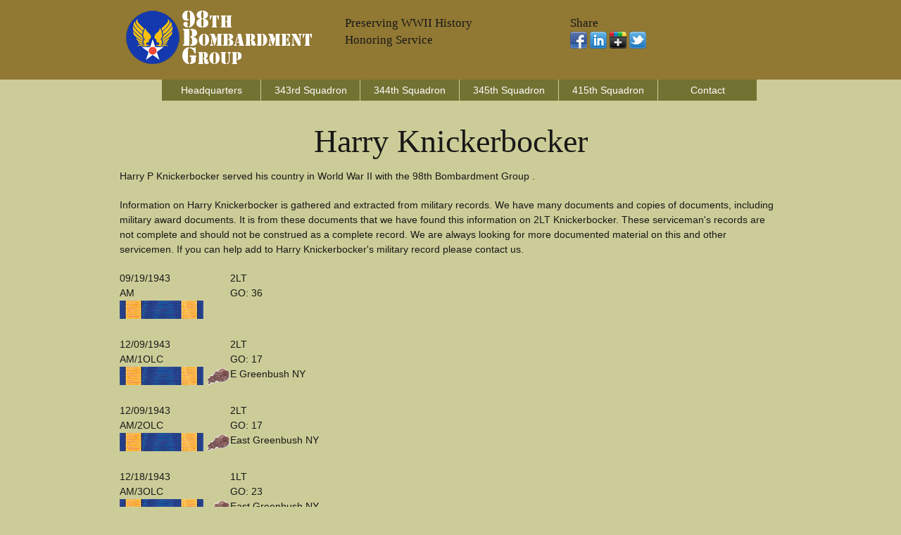

--- FILE ---
content_type: text/html; charset=utf-8
request_url: https://www.google.com/recaptcha/api2/aframe
body_size: 166
content:
<!DOCTYPE HTML><html><head><meta http-equiv="content-type" content="text/html; charset=UTF-8"></head><body><script nonce="oSuUBwT9mYqqF15o39iDKQ">/** Anti-fraud and anti-abuse applications only. See google.com/recaptcha */ try{var clients={'sodar':'https://pagead2.googlesyndication.com/pagead/sodar?'};window.addEventListener("message",function(a){try{if(a.source===window.parent){var b=JSON.parse(a.data);var c=clients[b['id']];if(c){var d=document.createElement('img');d.src=c+b['params']+'&rc='+(localStorage.getItem("rc::a")?sessionStorage.getItem("rc::b"):"");window.document.body.appendChild(d);sessionStorage.setItem("rc::e",parseInt(sessionStorage.getItem("rc::e")||0)+1);localStorage.setItem("rc::h",'1770143124343');}}}catch(b){}});window.parent.postMessage("_grecaptcha_ready", "*");}catch(b){}</script></body></html>